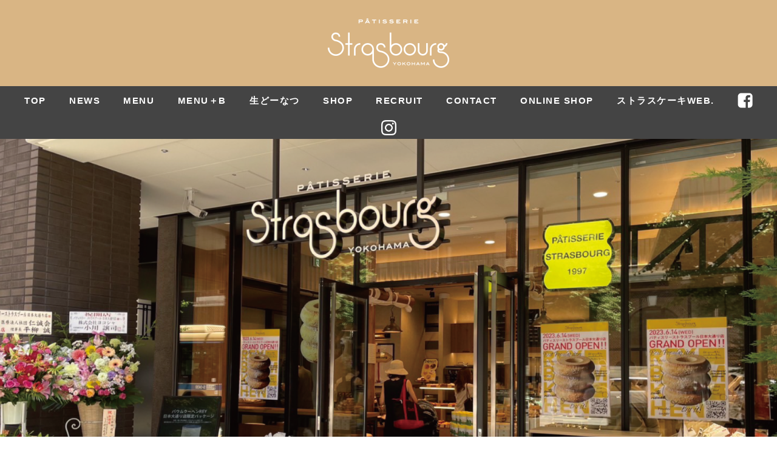

--- FILE ---
content_type: text/html; charset=utf-8
request_url: https://www.google.com/recaptcha/api2/anchor?ar=1&k=6LfqZHAoAAAAAFeazGw2kD3GeaCgBvpZLUoH4OlT&co=aHR0cHM6Ly9zdHJhcy5qcDo0NDM.&hl=en&v=7gg7H51Q-naNfhmCP3_R47ho&size=invisible&anchor-ms=20000&execute-ms=30000&cb=pw9mu6ai6ze5
body_size: 48275
content:
<!DOCTYPE HTML><html dir="ltr" lang="en"><head><meta http-equiv="Content-Type" content="text/html; charset=UTF-8">
<meta http-equiv="X-UA-Compatible" content="IE=edge">
<title>reCAPTCHA</title>
<style type="text/css">
/* cyrillic-ext */
@font-face {
  font-family: 'Roboto';
  font-style: normal;
  font-weight: 400;
  font-stretch: 100%;
  src: url(//fonts.gstatic.com/s/roboto/v48/KFO7CnqEu92Fr1ME7kSn66aGLdTylUAMa3GUBHMdazTgWw.woff2) format('woff2');
  unicode-range: U+0460-052F, U+1C80-1C8A, U+20B4, U+2DE0-2DFF, U+A640-A69F, U+FE2E-FE2F;
}
/* cyrillic */
@font-face {
  font-family: 'Roboto';
  font-style: normal;
  font-weight: 400;
  font-stretch: 100%;
  src: url(//fonts.gstatic.com/s/roboto/v48/KFO7CnqEu92Fr1ME7kSn66aGLdTylUAMa3iUBHMdazTgWw.woff2) format('woff2');
  unicode-range: U+0301, U+0400-045F, U+0490-0491, U+04B0-04B1, U+2116;
}
/* greek-ext */
@font-face {
  font-family: 'Roboto';
  font-style: normal;
  font-weight: 400;
  font-stretch: 100%;
  src: url(//fonts.gstatic.com/s/roboto/v48/KFO7CnqEu92Fr1ME7kSn66aGLdTylUAMa3CUBHMdazTgWw.woff2) format('woff2');
  unicode-range: U+1F00-1FFF;
}
/* greek */
@font-face {
  font-family: 'Roboto';
  font-style: normal;
  font-weight: 400;
  font-stretch: 100%;
  src: url(//fonts.gstatic.com/s/roboto/v48/KFO7CnqEu92Fr1ME7kSn66aGLdTylUAMa3-UBHMdazTgWw.woff2) format('woff2');
  unicode-range: U+0370-0377, U+037A-037F, U+0384-038A, U+038C, U+038E-03A1, U+03A3-03FF;
}
/* math */
@font-face {
  font-family: 'Roboto';
  font-style: normal;
  font-weight: 400;
  font-stretch: 100%;
  src: url(//fonts.gstatic.com/s/roboto/v48/KFO7CnqEu92Fr1ME7kSn66aGLdTylUAMawCUBHMdazTgWw.woff2) format('woff2');
  unicode-range: U+0302-0303, U+0305, U+0307-0308, U+0310, U+0312, U+0315, U+031A, U+0326-0327, U+032C, U+032F-0330, U+0332-0333, U+0338, U+033A, U+0346, U+034D, U+0391-03A1, U+03A3-03A9, U+03B1-03C9, U+03D1, U+03D5-03D6, U+03F0-03F1, U+03F4-03F5, U+2016-2017, U+2034-2038, U+203C, U+2040, U+2043, U+2047, U+2050, U+2057, U+205F, U+2070-2071, U+2074-208E, U+2090-209C, U+20D0-20DC, U+20E1, U+20E5-20EF, U+2100-2112, U+2114-2115, U+2117-2121, U+2123-214F, U+2190, U+2192, U+2194-21AE, U+21B0-21E5, U+21F1-21F2, U+21F4-2211, U+2213-2214, U+2216-22FF, U+2308-230B, U+2310, U+2319, U+231C-2321, U+2336-237A, U+237C, U+2395, U+239B-23B7, U+23D0, U+23DC-23E1, U+2474-2475, U+25AF, U+25B3, U+25B7, U+25BD, U+25C1, U+25CA, U+25CC, U+25FB, U+266D-266F, U+27C0-27FF, U+2900-2AFF, U+2B0E-2B11, U+2B30-2B4C, U+2BFE, U+3030, U+FF5B, U+FF5D, U+1D400-1D7FF, U+1EE00-1EEFF;
}
/* symbols */
@font-face {
  font-family: 'Roboto';
  font-style: normal;
  font-weight: 400;
  font-stretch: 100%;
  src: url(//fonts.gstatic.com/s/roboto/v48/KFO7CnqEu92Fr1ME7kSn66aGLdTylUAMaxKUBHMdazTgWw.woff2) format('woff2');
  unicode-range: U+0001-000C, U+000E-001F, U+007F-009F, U+20DD-20E0, U+20E2-20E4, U+2150-218F, U+2190, U+2192, U+2194-2199, U+21AF, U+21E6-21F0, U+21F3, U+2218-2219, U+2299, U+22C4-22C6, U+2300-243F, U+2440-244A, U+2460-24FF, U+25A0-27BF, U+2800-28FF, U+2921-2922, U+2981, U+29BF, U+29EB, U+2B00-2BFF, U+4DC0-4DFF, U+FFF9-FFFB, U+10140-1018E, U+10190-1019C, U+101A0, U+101D0-101FD, U+102E0-102FB, U+10E60-10E7E, U+1D2C0-1D2D3, U+1D2E0-1D37F, U+1F000-1F0FF, U+1F100-1F1AD, U+1F1E6-1F1FF, U+1F30D-1F30F, U+1F315, U+1F31C, U+1F31E, U+1F320-1F32C, U+1F336, U+1F378, U+1F37D, U+1F382, U+1F393-1F39F, U+1F3A7-1F3A8, U+1F3AC-1F3AF, U+1F3C2, U+1F3C4-1F3C6, U+1F3CA-1F3CE, U+1F3D4-1F3E0, U+1F3ED, U+1F3F1-1F3F3, U+1F3F5-1F3F7, U+1F408, U+1F415, U+1F41F, U+1F426, U+1F43F, U+1F441-1F442, U+1F444, U+1F446-1F449, U+1F44C-1F44E, U+1F453, U+1F46A, U+1F47D, U+1F4A3, U+1F4B0, U+1F4B3, U+1F4B9, U+1F4BB, U+1F4BF, U+1F4C8-1F4CB, U+1F4D6, U+1F4DA, U+1F4DF, U+1F4E3-1F4E6, U+1F4EA-1F4ED, U+1F4F7, U+1F4F9-1F4FB, U+1F4FD-1F4FE, U+1F503, U+1F507-1F50B, U+1F50D, U+1F512-1F513, U+1F53E-1F54A, U+1F54F-1F5FA, U+1F610, U+1F650-1F67F, U+1F687, U+1F68D, U+1F691, U+1F694, U+1F698, U+1F6AD, U+1F6B2, U+1F6B9-1F6BA, U+1F6BC, U+1F6C6-1F6CF, U+1F6D3-1F6D7, U+1F6E0-1F6EA, U+1F6F0-1F6F3, U+1F6F7-1F6FC, U+1F700-1F7FF, U+1F800-1F80B, U+1F810-1F847, U+1F850-1F859, U+1F860-1F887, U+1F890-1F8AD, U+1F8B0-1F8BB, U+1F8C0-1F8C1, U+1F900-1F90B, U+1F93B, U+1F946, U+1F984, U+1F996, U+1F9E9, U+1FA00-1FA6F, U+1FA70-1FA7C, U+1FA80-1FA89, U+1FA8F-1FAC6, U+1FACE-1FADC, U+1FADF-1FAE9, U+1FAF0-1FAF8, U+1FB00-1FBFF;
}
/* vietnamese */
@font-face {
  font-family: 'Roboto';
  font-style: normal;
  font-weight: 400;
  font-stretch: 100%;
  src: url(//fonts.gstatic.com/s/roboto/v48/KFO7CnqEu92Fr1ME7kSn66aGLdTylUAMa3OUBHMdazTgWw.woff2) format('woff2');
  unicode-range: U+0102-0103, U+0110-0111, U+0128-0129, U+0168-0169, U+01A0-01A1, U+01AF-01B0, U+0300-0301, U+0303-0304, U+0308-0309, U+0323, U+0329, U+1EA0-1EF9, U+20AB;
}
/* latin-ext */
@font-face {
  font-family: 'Roboto';
  font-style: normal;
  font-weight: 400;
  font-stretch: 100%;
  src: url(//fonts.gstatic.com/s/roboto/v48/KFO7CnqEu92Fr1ME7kSn66aGLdTylUAMa3KUBHMdazTgWw.woff2) format('woff2');
  unicode-range: U+0100-02BA, U+02BD-02C5, U+02C7-02CC, U+02CE-02D7, U+02DD-02FF, U+0304, U+0308, U+0329, U+1D00-1DBF, U+1E00-1E9F, U+1EF2-1EFF, U+2020, U+20A0-20AB, U+20AD-20C0, U+2113, U+2C60-2C7F, U+A720-A7FF;
}
/* latin */
@font-face {
  font-family: 'Roboto';
  font-style: normal;
  font-weight: 400;
  font-stretch: 100%;
  src: url(//fonts.gstatic.com/s/roboto/v48/KFO7CnqEu92Fr1ME7kSn66aGLdTylUAMa3yUBHMdazQ.woff2) format('woff2');
  unicode-range: U+0000-00FF, U+0131, U+0152-0153, U+02BB-02BC, U+02C6, U+02DA, U+02DC, U+0304, U+0308, U+0329, U+2000-206F, U+20AC, U+2122, U+2191, U+2193, U+2212, U+2215, U+FEFF, U+FFFD;
}
/* cyrillic-ext */
@font-face {
  font-family: 'Roboto';
  font-style: normal;
  font-weight: 500;
  font-stretch: 100%;
  src: url(//fonts.gstatic.com/s/roboto/v48/KFO7CnqEu92Fr1ME7kSn66aGLdTylUAMa3GUBHMdazTgWw.woff2) format('woff2');
  unicode-range: U+0460-052F, U+1C80-1C8A, U+20B4, U+2DE0-2DFF, U+A640-A69F, U+FE2E-FE2F;
}
/* cyrillic */
@font-face {
  font-family: 'Roboto';
  font-style: normal;
  font-weight: 500;
  font-stretch: 100%;
  src: url(//fonts.gstatic.com/s/roboto/v48/KFO7CnqEu92Fr1ME7kSn66aGLdTylUAMa3iUBHMdazTgWw.woff2) format('woff2');
  unicode-range: U+0301, U+0400-045F, U+0490-0491, U+04B0-04B1, U+2116;
}
/* greek-ext */
@font-face {
  font-family: 'Roboto';
  font-style: normal;
  font-weight: 500;
  font-stretch: 100%;
  src: url(//fonts.gstatic.com/s/roboto/v48/KFO7CnqEu92Fr1ME7kSn66aGLdTylUAMa3CUBHMdazTgWw.woff2) format('woff2');
  unicode-range: U+1F00-1FFF;
}
/* greek */
@font-face {
  font-family: 'Roboto';
  font-style: normal;
  font-weight: 500;
  font-stretch: 100%;
  src: url(//fonts.gstatic.com/s/roboto/v48/KFO7CnqEu92Fr1ME7kSn66aGLdTylUAMa3-UBHMdazTgWw.woff2) format('woff2');
  unicode-range: U+0370-0377, U+037A-037F, U+0384-038A, U+038C, U+038E-03A1, U+03A3-03FF;
}
/* math */
@font-face {
  font-family: 'Roboto';
  font-style: normal;
  font-weight: 500;
  font-stretch: 100%;
  src: url(//fonts.gstatic.com/s/roboto/v48/KFO7CnqEu92Fr1ME7kSn66aGLdTylUAMawCUBHMdazTgWw.woff2) format('woff2');
  unicode-range: U+0302-0303, U+0305, U+0307-0308, U+0310, U+0312, U+0315, U+031A, U+0326-0327, U+032C, U+032F-0330, U+0332-0333, U+0338, U+033A, U+0346, U+034D, U+0391-03A1, U+03A3-03A9, U+03B1-03C9, U+03D1, U+03D5-03D6, U+03F0-03F1, U+03F4-03F5, U+2016-2017, U+2034-2038, U+203C, U+2040, U+2043, U+2047, U+2050, U+2057, U+205F, U+2070-2071, U+2074-208E, U+2090-209C, U+20D0-20DC, U+20E1, U+20E5-20EF, U+2100-2112, U+2114-2115, U+2117-2121, U+2123-214F, U+2190, U+2192, U+2194-21AE, U+21B0-21E5, U+21F1-21F2, U+21F4-2211, U+2213-2214, U+2216-22FF, U+2308-230B, U+2310, U+2319, U+231C-2321, U+2336-237A, U+237C, U+2395, U+239B-23B7, U+23D0, U+23DC-23E1, U+2474-2475, U+25AF, U+25B3, U+25B7, U+25BD, U+25C1, U+25CA, U+25CC, U+25FB, U+266D-266F, U+27C0-27FF, U+2900-2AFF, U+2B0E-2B11, U+2B30-2B4C, U+2BFE, U+3030, U+FF5B, U+FF5D, U+1D400-1D7FF, U+1EE00-1EEFF;
}
/* symbols */
@font-face {
  font-family: 'Roboto';
  font-style: normal;
  font-weight: 500;
  font-stretch: 100%;
  src: url(//fonts.gstatic.com/s/roboto/v48/KFO7CnqEu92Fr1ME7kSn66aGLdTylUAMaxKUBHMdazTgWw.woff2) format('woff2');
  unicode-range: U+0001-000C, U+000E-001F, U+007F-009F, U+20DD-20E0, U+20E2-20E4, U+2150-218F, U+2190, U+2192, U+2194-2199, U+21AF, U+21E6-21F0, U+21F3, U+2218-2219, U+2299, U+22C4-22C6, U+2300-243F, U+2440-244A, U+2460-24FF, U+25A0-27BF, U+2800-28FF, U+2921-2922, U+2981, U+29BF, U+29EB, U+2B00-2BFF, U+4DC0-4DFF, U+FFF9-FFFB, U+10140-1018E, U+10190-1019C, U+101A0, U+101D0-101FD, U+102E0-102FB, U+10E60-10E7E, U+1D2C0-1D2D3, U+1D2E0-1D37F, U+1F000-1F0FF, U+1F100-1F1AD, U+1F1E6-1F1FF, U+1F30D-1F30F, U+1F315, U+1F31C, U+1F31E, U+1F320-1F32C, U+1F336, U+1F378, U+1F37D, U+1F382, U+1F393-1F39F, U+1F3A7-1F3A8, U+1F3AC-1F3AF, U+1F3C2, U+1F3C4-1F3C6, U+1F3CA-1F3CE, U+1F3D4-1F3E0, U+1F3ED, U+1F3F1-1F3F3, U+1F3F5-1F3F7, U+1F408, U+1F415, U+1F41F, U+1F426, U+1F43F, U+1F441-1F442, U+1F444, U+1F446-1F449, U+1F44C-1F44E, U+1F453, U+1F46A, U+1F47D, U+1F4A3, U+1F4B0, U+1F4B3, U+1F4B9, U+1F4BB, U+1F4BF, U+1F4C8-1F4CB, U+1F4D6, U+1F4DA, U+1F4DF, U+1F4E3-1F4E6, U+1F4EA-1F4ED, U+1F4F7, U+1F4F9-1F4FB, U+1F4FD-1F4FE, U+1F503, U+1F507-1F50B, U+1F50D, U+1F512-1F513, U+1F53E-1F54A, U+1F54F-1F5FA, U+1F610, U+1F650-1F67F, U+1F687, U+1F68D, U+1F691, U+1F694, U+1F698, U+1F6AD, U+1F6B2, U+1F6B9-1F6BA, U+1F6BC, U+1F6C6-1F6CF, U+1F6D3-1F6D7, U+1F6E0-1F6EA, U+1F6F0-1F6F3, U+1F6F7-1F6FC, U+1F700-1F7FF, U+1F800-1F80B, U+1F810-1F847, U+1F850-1F859, U+1F860-1F887, U+1F890-1F8AD, U+1F8B0-1F8BB, U+1F8C0-1F8C1, U+1F900-1F90B, U+1F93B, U+1F946, U+1F984, U+1F996, U+1F9E9, U+1FA00-1FA6F, U+1FA70-1FA7C, U+1FA80-1FA89, U+1FA8F-1FAC6, U+1FACE-1FADC, U+1FADF-1FAE9, U+1FAF0-1FAF8, U+1FB00-1FBFF;
}
/* vietnamese */
@font-face {
  font-family: 'Roboto';
  font-style: normal;
  font-weight: 500;
  font-stretch: 100%;
  src: url(//fonts.gstatic.com/s/roboto/v48/KFO7CnqEu92Fr1ME7kSn66aGLdTylUAMa3OUBHMdazTgWw.woff2) format('woff2');
  unicode-range: U+0102-0103, U+0110-0111, U+0128-0129, U+0168-0169, U+01A0-01A1, U+01AF-01B0, U+0300-0301, U+0303-0304, U+0308-0309, U+0323, U+0329, U+1EA0-1EF9, U+20AB;
}
/* latin-ext */
@font-face {
  font-family: 'Roboto';
  font-style: normal;
  font-weight: 500;
  font-stretch: 100%;
  src: url(//fonts.gstatic.com/s/roboto/v48/KFO7CnqEu92Fr1ME7kSn66aGLdTylUAMa3KUBHMdazTgWw.woff2) format('woff2');
  unicode-range: U+0100-02BA, U+02BD-02C5, U+02C7-02CC, U+02CE-02D7, U+02DD-02FF, U+0304, U+0308, U+0329, U+1D00-1DBF, U+1E00-1E9F, U+1EF2-1EFF, U+2020, U+20A0-20AB, U+20AD-20C0, U+2113, U+2C60-2C7F, U+A720-A7FF;
}
/* latin */
@font-face {
  font-family: 'Roboto';
  font-style: normal;
  font-weight: 500;
  font-stretch: 100%;
  src: url(//fonts.gstatic.com/s/roboto/v48/KFO7CnqEu92Fr1ME7kSn66aGLdTylUAMa3yUBHMdazQ.woff2) format('woff2');
  unicode-range: U+0000-00FF, U+0131, U+0152-0153, U+02BB-02BC, U+02C6, U+02DA, U+02DC, U+0304, U+0308, U+0329, U+2000-206F, U+20AC, U+2122, U+2191, U+2193, U+2212, U+2215, U+FEFF, U+FFFD;
}
/* cyrillic-ext */
@font-face {
  font-family: 'Roboto';
  font-style: normal;
  font-weight: 900;
  font-stretch: 100%;
  src: url(//fonts.gstatic.com/s/roboto/v48/KFO7CnqEu92Fr1ME7kSn66aGLdTylUAMa3GUBHMdazTgWw.woff2) format('woff2');
  unicode-range: U+0460-052F, U+1C80-1C8A, U+20B4, U+2DE0-2DFF, U+A640-A69F, U+FE2E-FE2F;
}
/* cyrillic */
@font-face {
  font-family: 'Roboto';
  font-style: normal;
  font-weight: 900;
  font-stretch: 100%;
  src: url(//fonts.gstatic.com/s/roboto/v48/KFO7CnqEu92Fr1ME7kSn66aGLdTylUAMa3iUBHMdazTgWw.woff2) format('woff2');
  unicode-range: U+0301, U+0400-045F, U+0490-0491, U+04B0-04B1, U+2116;
}
/* greek-ext */
@font-face {
  font-family: 'Roboto';
  font-style: normal;
  font-weight: 900;
  font-stretch: 100%;
  src: url(//fonts.gstatic.com/s/roboto/v48/KFO7CnqEu92Fr1ME7kSn66aGLdTylUAMa3CUBHMdazTgWw.woff2) format('woff2');
  unicode-range: U+1F00-1FFF;
}
/* greek */
@font-face {
  font-family: 'Roboto';
  font-style: normal;
  font-weight: 900;
  font-stretch: 100%;
  src: url(//fonts.gstatic.com/s/roboto/v48/KFO7CnqEu92Fr1ME7kSn66aGLdTylUAMa3-UBHMdazTgWw.woff2) format('woff2');
  unicode-range: U+0370-0377, U+037A-037F, U+0384-038A, U+038C, U+038E-03A1, U+03A3-03FF;
}
/* math */
@font-face {
  font-family: 'Roboto';
  font-style: normal;
  font-weight: 900;
  font-stretch: 100%;
  src: url(//fonts.gstatic.com/s/roboto/v48/KFO7CnqEu92Fr1ME7kSn66aGLdTylUAMawCUBHMdazTgWw.woff2) format('woff2');
  unicode-range: U+0302-0303, U+0305, U+0307-0308, U+0310, U+0312, U+0315, U+031A, U+0326-0327, U+032C, U+032F-0330, U+0332-0333, U+0338, U+033A, U+0346, U+034D, U+0391-03A1, U+03A3-03A9, U+03B1-03C9, U+03D1, U+03D5-03D6, U+03F0-03F1, U+03F4-03F5, U+2016-2017, U+2034-2038, U+203C, U+2040, U+2043, U+2047, U+2050, U+2057, U+205F, U+2070-2071, U+2074-208E, U+2090-209C, U+20D0-20DC, U+20E1, U+20E5-20EF, U+2100-2112, U+2114-2115, U+2117-2121, U+2123-214F, U+2190, U+2192, U+2194-21AE, U+21B0-21E5, U+21F1-21F2, U+21F4-2211, U+2213-2214, U+2216-22FF, U+2308-230B, U+2310, U+2319, U+231C-2321, U+2336-237A, U+237C, U+2395, U+239B-23B7, U+23D0, U+23DC-23E1, U+2474-2475, U+25AF, U+25B3, U+25B7, U+25BD, U+25C1, U+25CA, U+25CC, U+25FB, U+266D-266F, U+27C0-27FF, U+2900-2AFF, U+2B0E-2B11, U+2B30-2B4C, U+2BFE, U+3030, U+FF5B, U+FF5D, U+1D400-1D7FF, U+1EE00-1EEFF;
}
/* symbols */
@font-face {
  font-family: 'Roboto';
  font-style: normal;
  font-weight: 900;
  font-stretch: 100%;
  src: url(//fonts.gstatic.com/s/roboto/v48/KFO7CnqEu92Fr1ME7kSn66aGLdTylUAMaxKUBHMdazTgWw.woff2) format('woff2');
  unicode-range: U+0001-000C, U+000E-001F, U+007F-009F, U+20DD-20E0, U+20E2-20E4, U+2150-218F, U+2190, U+2192, U+2194-2199, U+21AF, U+21E6-21F0, U+21F3, U+2218-2219, U+2299, U+22C4-22C6, U+2300-243F, U+2440-244A, U+2460-24FF, U+25A0-27BF, U+2800-28FF, U+2921-2922, U+2981, U+29BF, U+29EB, U+2B00-2BFF, U+4DC0-4DFF, U+FFF9-FFFB, U+10140-1018E, U+10190-1019C, U+101A0, U+101D0-101FD, U+102E0-102FB, U+10E60-10E7E, U+1D2C0-1D2D3, U+1D2E0-1D37F, U+1F000-1F0FF, U+1F100-1F1AD, U+1F1E6-1F1FF, U+1F30D-1F30F, U+1F315, U+1F31C, U+1F31E, U+1F320-1F32C, U+1F336, U+1F378, U+1F37D, U+1F382, U+1F393-1F39F, U+1F3A7-1F3A8, U+1F3AC-1F3AF, U+1F3C2, U+1F3C4-1F3C6, U+1F3CA-1F3CE, U+1F3D4-1F3E0, U+1F3ED, U+1F3F1-1F3F3, U+1F3F5-1F3F7, U+1F408, U+1F415, U+1F41F, U+1F426, U+1F43F, U+1F441-1F442, U+1F444, U+1F446-1F449, U+1F44C-1F44E, U+1F453, U+1F46A, U+1F47D, U+1F4A3, U+1F4B0, U+1F4B3, U+1F4B9, U+1F4BB, U+1F4BF, U+1F4C8-1F4CB, U+1F4D6, U+1F4DA, U+1F4DF, U+1F4E3-1F4E6, U+1F4EA-1F4ED, U+1F4F7, U+1F4F9-1F4FB, U+1F4FD-1F4FE, U+1F503, U+1F507-1F50B, U+1F50D, U+1F512-1F513, U+1F53E-1F54A, U+1F54F-1F5FA, U+1F610, U+1F650-1F67F, U+1F687, U+1F68D, U+1F691, U+1F694, U+1F698, U+1F6AD, U+1F6B2, U+1F6B9-1F6BA, U+1F6BC, U+1F6C6-1F6CF, U+1F6D3-1F6D7, U+1F6E0-1F6EA, U+1F6F0-1F6F3, U+1F6F7-1F6FC, U+1F700-1F7FF, U+1F800-1F80B, U+1F810-1F847, U+1F850-1F859, U+1F860-1F887, U+1F890-1F8AD, U+1F8B0-1F8BB, U+1F8C0-1F8C1, U+1F900-1F90B, U+1F93B, U+1F946, U+1F984, U+1F996, U+1F9E9, U+1FA00-1FA6F, U+1FA70-1FA7C, U+1FA80-1FA89, U+1FA8F-1FAC6, U+1FACE-1FADC, U+1FADF-1FAE9, U+1FAF0-1FAF8, U+1FB00-1FBFF;
}
/* vietnamese */
@font-face {
  font-family: 'Roboto';
  font-style: normal;
  font-weight: 900;
  font-stretch: 100%;
  src: url(//fonts.gstatic.com/s/roboto/v48/KFO7CnqEu92Fr1ME7kSn66aGLdTylUAMa3OUBHMdazTgWw.woff2) format('woff2');
  unicode-range: U+0102-0103, U+0110-0111, U+0128-0129, U+0168-0169, U+01A0-01A1, U+01AF-01B0, U+0300-0301, U+0303-0304, U+0308-0309, U+0323, U+0329, U+1EA0-1EF9, U+20AB;
}
/* latin-ext */
@font-face {
  font-family: 'Roboto';
  font-style: normal;
  font-weight: 900;
  font-stretch: 100%;
  src: url(//fonts.gstatic.com/s/roboto/v48/KFO7CnqEu92Fr1ME7kSn66aGLdTylUAMa3KUBHMdazTgWw.woff2) format('woff2');
  unicode-range: U+0100-02BA, U+02BD-02C5, U+02C7-02CC, U+02CE-02D7, U+02DD-02FF, U+0304, U+0308, U+0329, U+1D00-1DBF, U+1E00-1E9F, U+1EF2-1EFF, U+2020, U+20A0-20AB, U+20AD-20C0, U+2113, U+2C60-2C7F, U+A720-A7FF;
}
/* latin */
@font-face {
  font-family: 'Roboto';
  font-style: normal;
  font-weight: 900;
  font-stretch: 100%;
  src: url(//fonts.gstatic.com/s/roboto/v48/KFO7CnqEu92Fr1ME7kSn66aGLdTylUAMa3yUBHMdazQ.woff2) format('woff2');
  unicode-range: U+0000-00FF, U+0131, U+0152-0153, U+02BB-02BC, U+02C6, U+02DA, U+02DC, U+0304, U+0308, U+0329, U+2000-206F, U+20AC, U+2122, U+2191, U+2193, U+2212, U+2215, U+FEFF, U+FFFD;
}

</style>
<link rel="stylesheet" type="text/css" href="https://www.gstatic.com/recaptcha/releases/7gg7H51Q-naNfhmCP3_R47ho/styles__ltr.css">
<script nonce="a6S2kNocNk3vrXmNWKnHBg" type="text/javascript">window['__recaptcha_api'] = 'https://www.google.com/recaptcha/api2/';</script>
<script type="text/javascript" src="https://www.gstatic.com/recaptcha/releases/7gg7H51Q-naNfhmCP3_R47ho/recaptcha__en.js" nonce="a6S2kNocNk3vrXmNWKnHBg">
      
    </script></head>
<body><div id="rc-anchor-alert" class="rc-anchor-alert"></div>
<input type="hidden" id="recaptcha-token" value="[base64]">
<script type="text/javascript" nonce="a6S2kNocNk3vrXmNWKnHBg">
      recaptcha.anchor.Main.init("[\x22ainput\x22,[\x22bgdata\x22,\x22\x22,\[base64]/[base64]/[base64]/[base64]/cjw8ejpyPj4+eil9Y2F0Y2gobCl7dGhyb3cgbDt9fSxIPWZ1bmN0aW9uKHcsdCx6KXtpZih3PT0xOTR8fHc9PTIwOCl0LnZbd10/dC52W3ddLmNvbmNhdCh6KTp0LnZbd109b2Yoeix0KTtlbHNle2lmKHQuYkImJnchPTMxNylyZXR1cm47dz09NjZ8fHc9PTEyMnx8dz09NDcwfHx3PT00NHx8dz09NDE2fHx3PT0zOTd8fHc9PTQyMXx8dz09Njh8fHc9PTcwfHx3PT0xODQ/[base64]/[base64]/[base64]/bmV3IGRbVl0oSlswXSk6cD09Mj9uZXcgZFtWXShKWzBdLEpbMV0pOnA9PTM/bmV3IGRbVl0oSlswXSxKWzFdLEpbMl0pOnA9PTQ/[base64]/[base64]/[base64]/[base64]\x22,\[base64]\\u003d\\u003d\x22,\[base64]/[base64]/Crn3Dq8KRNDDDqMOkXcKGw4/Dp1lzKEvCoMOJbWXCiWhsw5jDvcKoXWvDicOZwowSwpIZMsKIKsK3d0TChmzChAobw4VQWE3CvMKZw7bCn8Ozw7DCoMOJw58lwpdmwp7CtsKVwo/Cn8O/wpUow4XClR3Cu3Z0w5zDnsKzw7zDjMObwp/DlsK/I3PCnMK4Q1MGEcKqMcKsOiHCusKFw4tRw4/[base64]/wq/DqsKUFMOXw7BHajbCmw7CtyTCpn8OSw/[base64]/DhMOZwobDmnJhBADDk8KyDU/[base64]/[base64]/DhsODei7CsQPDhlTDuMO3XsOsNcO5YcOIw5EDGcOHwqbCgMOXeQ3CkSIHwofCl00DwpZdw4/DgcK1w64nDcO3woXCn2bCrnrDlsKqA1lbV8OPw4bDucK6JG5Vw67CgMKVwpdMIcO+wq3Dk2VNw7/DnQhpwq/DhydhwrgNHcK8wpInw6FtSsOPYGPCqQFSfcKXwqbCtMOLw5DCusOPw6gkZm/ChsOLwqvCkmhSXMO3wrV4RcOlwoVDUsO+woHDqhJMwp52wpbCmHxBacOQw67DtcKjL8OKwpfDusKELcOywoDClnJ2WUFfW3PCp8Kow7I+EcKnKgFewrHDqmDDhU3Dm1sINMKBwpMOA8Kqw4sgwrDDscOJZj/DksK+JnXCi2TCn8ObK8O2w4LCjQQUwonCm8O4w5zDnMK1wqTCsl4mKMOxI0lXw5HCtsKiwpbDpsOIwpjCqMK4wposw6QceMKyw6bCgAAUVFAVw4oiU8KYwoLCssKGw551wqHCl8KUc8OCwqrCoMOQb1bDicKdw7Q4w7wlwpdmUVgtwoRjFXAuC8KfZV/Dv3IZK0YNw67DpcOJW8O1esO9w4c+w6RNw4DCm8KWwp/CmcKADQ7DmmnDnwBkQjjCucONwrQ/ZRNaw7/ClXFnwoXCtcK+BsOWwqA9wp1Wwpd0wq17wrDDsGvCgH/DoR/DhATCmShbFMOrMsKlaWvDoAfDkC4fDcK/woPCp8KNw544e8OhKMOvwrXCmsKlAHPDmMO/wrorwqNOw7bCosOLRmjCscKKIsOaw6bCgMKbwowawpwXIxPDssKxV2/Cqi7CgUYRbG5PUcOlw4PCkWV0HW7Dp8KLL8OaEsOePgAccxwtMgfCpnrDqcKfw7bCu8K9wp5Jw4LDgzrCiQ/Cmx/ChcOxw6vCucOUwoQawqELND18Tlp9w4vDr3nDkRTCuzrCjsKFFDBCd3BRwqkqwod0fsKuw7Z/OXrCocO7w6vDscKZScO1ZMKAwqvCu8KMwoPDqx/CosOKwpTDusKwHCwUwpjCqMOvwo/Dti5Aw5nDh8Kfw7jCoAIMw70wCcKFcQDCjsKXw58aRcOFP3rDkXBcClx0QMKgwoBCMAnDq3vCuCFvOAxJRSnDpsOfwoLCpWnCgyc1Tlt+wrsSHXMqw7DCpMKPwrxmw5JUw5zDr8KQwowNw64awo/DrRvCjT/CmMKewqfDjxfCq07DuMO2wrYrwoJnwp94OMOWworDqS8LeMKvw4AELcOuNsOtXMKCcg0sNsKpCcOmYl08FWRHw55aw4rDjHEycMKrGh0/[base64]/[base64]/DuMKqwqjCk8O5EcKNw6LDrMOKw49Tw4fCmMO8w6UVwoDCucONwqXDhDppw6TCrgvDrsORLWHCnhvCmArCjgQbLsKRJAjDqgBpw6lQw61FwozDtlwbwrt0wovCm8OQw7R/wo7CtsK/NjktIcKCSMKYK8KWwp7Cj2TDpybCgycswqrDsUfDhBdORMOQw5rDoMO4w57DicKIw4PDsMOmN8KHw7DClw/DpzzDhsKLVcO2b8OTFhZFwqXDuU/Dv8KJDsOzd8OCNSMVSsO2ZsOGfC/DsSxeeMKaw57DncOQw5/Cl0MDw74rw4Q9w79iwrrDjxbCmjATw7vCgAPDhcOSQBcGw61jw6M/woUzGMOqwpwkGsKSwofCq8OyQsKCXAZlw4LCrMKCCiR6IkvChsK6wo/[base64]/CtSJlVcKJw751D8OKcldbw7HDhCRGRMOkV8OrwrPDv8OXSsKDwr/[base64]/[base64]/VMO3bcKfU8Kew5Efw4fDvRMqw6/DmcKlUcKyGcOmOsOlwpwkfRLCpXTCuMKnUsO/KyXDuBIzBC8mwpw+w6/Ci8Kbw7lOc8OowppFw6DCmw5wwqnDtBzDuMOUHxhFwqIlFEBRw5fDk2TDncKbIMKfSyZ4UcO5wobCsCLCqMKvQcKOwoLCgHfDoH4uDsKPIkjCo8OzwodUworDgmnDlHMmw75fWivDk8OMDMOuwoTDjC9OHzJgbcOnXcOwPEzDrsOrB8OWw5JBd8Oawph/[base64]/Do0URwpI7f8KPD8OSDkPDssKywok9wqtsVG7CrVHChsKbFRY0HC0nDH3CvsKPw4oFw6fCr8ODwqh2WCwhLBodJsOxUMKfw4ddKsKRwrgvw7V7wrjDplnCpzLCt8O9QScbwprCtCUPwoPDu8OZwo5Nw40EDMOzwpEhAsOFw7lBw47CkMO/HMKew43CgsOtRMKAU8O7c8O1EQvCihXDhBh1w7HDvBV3FHLCo8OGccOlwo8hw60uLcOKw7zDvMOnX17CvDVBwq7DtXPDsgZzwpBBwqXCt1kxN1lpw7TDsX5iwqLDsMKPw5opwp0Vw4nCncK0MQc/CQ7DoHFPeMObDcOUVnnCo8OVaVJHw73Dn8Oow4rCgz3DtcK3TUNJwrcMwoXCnETCr8Olw5XCgcOgwprDhsKNw6xqQcKcKkBNwqElUWE0w7gAwpXCtcOsw6FHV8K4fMO3AsKbV2/Co03DthkBwpXChsODalQ4TErCnhs+eRzClsKgYTTDux3DvCrCoUpdwp1QchfDiMOyGMKYwo3CrcK0w5rCiRE6KcKpZWXDrsK/wqjCoC7Ch1zCj8O/ZMOeasKDw7l7w7vCtw9QA3d8w4Vcwrh3ZEtNc0RTw5QXw71wwonDgH4mWG3Dg8KHw7ZSwpI5w4rCk8KswpPDusKWVcO3WBoww5hhwr16w5UOw4AbwqfDuCHCsH3Di8OEw6BFExFmwqvCj8OjdsO9WCIiwoswYiEuVMKceicwGMOSOMKmwpPDnMKzez/[base64]/DpcO0H8OMezfDuMKGw6dGLR9Qw5nClMKOYyLDoAVQwqzDlsK+wrfCrcKoS8KvckFfaVJAwrQswoF7w5JVwqLCoXzDkXzDlCcqw4nDoUEGw78rdlJkw6zDig3DuMKDUCNgIVXDi0/DqsKyJHnCjMOnwodjBScqwrIxVsKYEsKIwqlOw7VwQsOQfMOZwo8awrfDvFDCjMKMw5UiXsOtwq1bRmvDvnkbBcKuC8OGFMKDRMOqNTbDtiLDvQnDjm/[base64]/DrsOCwpTDnMO9VcOKw5QkQcKbwpXDnsOBwpXDp2skdTTDrE8Lwo/[base64]/DpMOBBHU0DsOHw5XCohHDjMKBeGgewrvClsO5O8KuZ13Cg8KZw4vDgMK/w43DjyRkw59SThQXw6NpT28WTXnDrcOJOWXCiGPDmlTDgsOnCFDClcKMGxrCo3PCrVFbGsONwovCqETDmQsPBE7DqG/DpsKDwr0yMkkMd8OIXsKLw5LDpsOJO1PCnhvDgMOnPMOewpfDssK8RWrCk1DDowBuwoDCp8OuPMOSUDFqU2TCpMOkFMOFMMK9CS3DtsK3A8K1GAHDjX/DgcOZMsKGwqR0wovCmMOzw6vDsxITGkrDsnM8wrjCtMK/ZMOnworDtB7CgsKBwrHDrsO9JkDClsOXLFpjw6E5GnrCpsOHw7jDm8OtHHVEw48Tw7zDqEZvw6M1TXfChXM8w7fDiXTDoR7DqMKISz7DqcO9wofDkMKFw6o7QC0Qw6QFFsO4bsObAB3DoMK+wqnDt8K6P8ONwpssA8OFwqDCpsKXw7A/[base64]/DmRjDosKVwpZSwo3CpTfCkMKDw7LDhSjDncK3RcOMw6MzXnzCg8KjbD4Iwrc9w7/[base64]/CtsO+w4JuOA7DolATPCrDjW0OEMO2woXCmSY4w5zCnMKtwooOBMKsw4DDssOwN8K2w7/DlyPDjE06K8K9w6gpw45+acKKw4oPP8K2w5/CrCpNXBDCt3srbCxFw5nCoXrCtMOpw4HDtSllPMKYRjbCj1DDnAvDrQTCpDXDlMKnw7rDsARiw4g3DcOCwpHCgmnCm8OmUMKaw6fCvQY/b2vDo8ORw6jDuHElbVjDicKNJMK2w6NVw5nDosKXfH3CsUzDhhnCncKewrTDkXZJfsKXOcOmXsOGwoV2wr/[base64]/DgxHCgMOQCnlpwqzCsMO/PHnCncKMc8OVwoh+wqXDt8KWwpLCs8OJw6DDr8OnNcKtWGPDgMKGTHBMw4/Dqg7Cs8KJBcKQwpFdwq7Ci8OGw7MjwrDCu18ZJsOkw5I6JWQVVkgqTE4SW8Ovw4BaUBjDolvCkxg+GjnCicO9w4lQSUVswpEpGlhdDSN6w4pUw70kwqoKwpzClRjDrmXClQ7CjRfCr3xYHm4QZTzDpQxsEMOUwo3DiU/CnMKCdMO7J8OHw4nDq8KbFsKNw657w4LDhg/CocKUUzUMFx0xwqNwLjoIw4Akwp46CsKZOMKcwrRhMxHCkwDCqALCs8OVw5UNcRZ4wpHCr8K1CsOkAcK5woHCksOfbHpKDyDCvyHDlcK4QcOAHMO1ClfCn8KYSsOtCsKECcO4w6vDuyTDpQAWacOEwrHCsRjDqgNOwqjDocOvw5HCt8KlIH/CmcKJwoM7w7vCq8ONw7jDrl3DtsK7worDuhDCicKVw6PCuVDClcKtYDHCjsKVwpPDgGbDnS3Dl18xw6VVDMOPVsOPwo7ChBXCr8OEw7dwacKgwr3Cq8KwR34pwqrDknLCqsKGwrVtwpc/EcKcIMKMUcONfQ8bwpd3KMK8wrLCk0DDhhZIwrPDtMKic8Ocw6o2WcKfIyNMwpdwwpgeSMKEAMKUUMOnWypewovCuMKpGmINRHEMASR+ZHLDl1NfUcObWsOpw7rDlsKCUQ4zV8OiGSQrdMKNw63DrydRwpdEewjDo3BxeE/Cn8OUw5zCvMK2AAvCsnddJSjCh3nDj8KeDVDCmGkGwqLCmcKjw4fDnjzCs2sFw53CtMObwq8hw5nCrsOXe8OiIMKPw4rCjcOpECl1IF/[base64]/HcOpacK6UcOQa8KsUwZjwqZ2w505wrxLFXnDrQkoAcKHCMKdw7Mww7TDlMKyXxHCsVM+woA8wpTCrghLwptJw6gdNn/Cj2tFDBthw5bDp8KcNsKDaArDrcOnw4k6w5/DtMO9csK8wohUwqUOYjE6wrB9LEjCmxnCsArDslLDl2bDhBFLw6nChhrDuMOCw7LCjSfCqcKlSQd2wo5Mw6o7wo7DpsKpViJjwrcbwqd0X8K8W8OfXcOIQ0hHVMK6aA3CiMOcVcO1Lzpxwr7Cn8Oow43Dp8O/B18hwoUwCDTCthvDisOUCMKHwqHDmzTDh8KXw4t4w6E7wolkwp9ow4HCogtRw4M5dCIjw4XDssKow7/DpsK4wp7DksOZw4YnSTsHdcKkw5kvQnFpJBZTHUzDtsKPw5YGUcK0w7kUR8KLBEzCn0TDncKTwpfDgUUZwrjCtSNMOsKsworDkEMsRsOYISvDpcKgw4rDpMK/KcO1ZMOHwpTCkwHCsj1OMxvDkcKUVMKFwozCoE7DqcK5w5NGw6vDqmnCrFTCmsOQccOew64lesOOwozClsOzw5EOw6zDuDXCliJCFyYjTiQuf8KUK2bCo3zCtcOWwpzDpMKww6MHw5HCmDRGwphAwoDDvsKWRgUZIcO+ScOefsKOwozDqcOxwrjCp1/CkVBZMMOyU8Kzc8KiAMOqw5vDsFspwpzDnU1cwok4w40FwoHDnsKkw6LDuFDCrmvChsOFMQLDsy/[base64]/ChnFjYV8/PsOBw79dDsKpHTbCo8OhwoPDtsOTasOyesK/wpXDqAjDp8OYQEQAw5HDsRvDvsK7EcOMEMOyw4jCt8K3N8KkwrrChMOzd8KUw5TCscKqw5fCtcKxB3F8wo/CnlnDoMKUw4FKY8KBw4xYZcONPsOEEgbCtMO2OMOQSMOtwpwybcKTwoXDtXF8wp4xLzUZLMOcVBDCgHgEXcOhZsO7w7TDhQnCnVzDlWAaw7vCnmcvwqrCigApGgHCvsO4w58Iw7V4NxXCh0N9wrXCjSUkDnrDicOew7fDmzB8XsKHw5oSwoXCmMKawq/Di8OvPcK0wpYfJcOMf8KtQsOnbFcGwq/ClcKnE8KiPR8cCsO4J2rDucO5w718QwPDiArCmgjCoMK8w7XDpxvDoSfCi8OMw7grw7IBw6Y0wpTChsO+wozCgRMGw5VVPC7DnsKvwqw2Q3JZUl1LcjnDpMKmWw4kJQtdUcOYMcOIUcKIdx/Ds8OeOxXClcKuJMKFwp7DuSNrKRM+wqc7YcOXwrHClBF9CMKoVH/[base64]/Dpn3Cshs/f8OIw7xCw6JMXsKiwpDDlTXDrTfDjMKIwr3CqXlOYTFuwrPDgTUew5nCuTfCq3vClX0jwol4VcKiw4YHwrNmw7IgOsKEwpDCuMKyw4AdUGLDpcKvOQcgXMKgacOoAjnDhMOFdcKlJCZWf8KwHjnClsOQw5/ChsOYNybDj8Krw63DnsKuEA47wrbCrkDCmncBw7cvGcKKw5Q8wrxXX8KTwpfDhQfCjgMrwr7CocKSEALDp8O0w5cENcKxPB/[base64]/CpHJewrPDmkEPZMOfwq/Dm0g5WTsJw7fDjsOYOAMqB8KJFsKOw6DDvEXDpsOYaMOpw6NAwpTCmcKyw6jColHDm0TCoMOaw5jDvxXCnjHCu8O3w5kAw5o6w7BmTU4Lw4XDgcKkw7U7wr7Dj8K8Q8OlwopKB8Obw6EBIH/CvyNnw7pHw5wZw7Rlwp3Dv8KmfUvCuzvDtzPChj3DmMKmwq3Cm8OIGsOre8ObOAFIw65Xw7XDjUjDp8OBOcOaw6Zfw4fDniZzJmfDuTXCnXhnwqbCmWgYIy/CpsKFejkWw5lTRsOaAk/[base64]/ChMKOIXPDpEgjQsKeBGtmw6TCnMOOQXLDp3AAa8Kpw75ocmIwYxbDi8Onw41ffcK+N2HCiH3DosKbw6AewoQ2wrjCvE3DkR9qwqHCpMKewrpPE8KNU8K3PibCssKCLVUZwqFTIkslFWXCrcKAwoELQFNcN8KKwqXCnVPDl8KIw45/w5BAwqnDhMKXIGY0RMO2dz/CiArDtsO+w4NZMkHCksKcdGHDvcKnw7sRw6p7woZSAG/[base64]/wqgmwqPDmnZaVH/[base64]/A8OQwpzCnBdVSGkoWsK8w7INwoBjwrQIw7TDlAfCo8Ojw6A0wo3Cp0YWw5wfdsKVClfCs8Ouw5fDoQDChcKRwrrCghFzwrlmwosYwoN6w6wbAMOjGwPDlF/CpMKOAi/CucKvwonDucO3CSVQw73DgwgQHnfDhGTDo15/woZ0wqrDmMOxBWlhwp0FQ8KDGxPCsWlAbcOlwoLDjifDtMKDwpYBQT/[base64]/[base64]/DosOyJCrDpMOuw7XDtVXCsTIow4o4w4TDjcKRW0d8NmXCusKMwqHDncKYDMO4TcOpAMKlY8KCFsOPCgXCgxdUFcK4wobDjsKkwqLChCYxN8KIw57Ds8O2RAgdwozDgMKMH1/Cv3AUUjTCpXolacOmfj/DqAAOA2bCmcKHWG7ClF0ow6xtIMObIMKswpfDpsKLwrIqwoXCvQbCk8KFwpHCj0gjw53CvsKmwqsKwpBCHcOewpUCAcOcF34wwovCgMKqw4JSwoc1wp3ClMKzQsOhFsK1R8KMKMKmw7M4Hg/[base64]/[base64]/[base64]/[base64]/DkMO2w7MAMcKhNnvDv8K1w5zCsMKVw6BZIX1eA0s0wq/CmyAxw7waTEfDkB3DmcKVNMOWw7nDtyRhP1zCunPCl2fDlcKQS8K5wr7DtmPCsQnDnsO/VHICdsOzIMKxSHsZDUNIw7fDvjR+w7bCiMOOwoM0wqHDuMK7w5pJSk4cE8KWw7vCqzA6K8OdQ2k7OQcEw7I6IcKDwp/Dux5dMkJsFcK8wp4+woBYwqfDj8OXw6AsYcO3S8OeMQHDrMOiw5xQe8KRJQFZZ8OcLnHDjCoNw5QKFcKsBMO8wo18XBsrRsKsNgbDug9afnbCn3PCkGBdR8Otw6HCg8K8cApTwqUBwqRww49dZTo3wrVtwpbChH/[base64]/[base64]/CksKGw6ZBCh3CiMO0wpjCoWp/TSMpwojCnjpww5TDnVfDncKMwo0efjnCm8K5AgDDpsORAU/ClCnCmG5oVcKFw77DucO7wrVLP8KUBcKxwowww47Cq01gQsOvecOiTiURw7XDsk1Xwq0TJ8KcesOeO1PCpEgNO8OywoPCiiTCq8O7S8OlTVI/XnQ4w4UBCj3DqGMtw4PDiWPChlRrCmnDrAHDgcOLw6Qsw5vDtsKSNsOJAQxiRMOLwowvM2HDu8KOI8KGwpfCnlIWD8O7wq8qScKswqYTbH8uwpJTw7PCs0BdcMK3w6fDmsKmdcKlw4t4w5tiwrlHwqNeC3tVwoLDscKhCC/CiwdZTsOjGMKsAMO5w65SEhDDrcKWw4rClsKuwrvCvQbCqWjDjCfDgzLCgj7Cv8KOwpPDiUDCsFlBU8KFwrbCnxDCg33Dm3dlwrEWwr/DpcOIw7nDrT8nZsOtw6/Dh8K8eMOJw5nDr8KLw5bCqg9Tw5Nrwpdtw75+w7zChxtVw79RLV/[base64]/DqwcvZ1gCLcK9CDXCoMKAwpzDu8KrWVrDshBmEsOTwqs+XDDCm8O9woUTDBIyJsOXw43DnmzDgcOpwrwXYyTDhXRSw4sLwrFmOMK0IjfDswHDr8OBwp1kw4tLM0/[base64]/DicKjVsOWw5HCucOxwp4gw5LDscO/AWvDk2wtw7DDsMOGeHRCfcOcHXDDscKBwq5jw6rDlcOuwpMXwqHDmnZTw7Qxwow0wrEwN2/Ch1fDr2DCknfDh8OWdVXCj05LRcK1XDvCm8O3w4sTBCJgfW5bF8Oiw4XCnsO2GnfDrxoxGmgteGHCvyEIWiACHi4sfcKiCG/Dj8KzIMKHwr3DvMKiXFl9UAbDn8KbfcOgw6nCtUjDoFzCpsOXwrDClnxeHsK3wqnCvzrCmnDCv8KXwrPDrMO/QkZeP3bDuHsUaz9ac8O+wrHCs3BqaUwidBHCu8KObMOVfcO+HsK1JcOhwpVvMAfDqcOJBlbDlcONw4U0GcOuw6VRw6DCpkdEwo7DqmtyPMOmc8OZZMO7GUDCt1PCpC5hw7PCuiHClExxHVTDm8O1asOKVmzDgElbasKrwrdacR/Cu3QIw7ZIw5/DnsO8wrEka1rCtyfDuThUw4/DoTMGwpvCmFkuw5bDjlxZwpnDnz0NwrJUw4I+wos9w6tbw5RjB8KawrrDjnHCn8OHLMKMPcKYwqDCrxB6THEQfcKBw4bCosO8HsKUwpNiwoQ5AQdbwprCsXUyw5/[base64]/w69iEsOAMTJxw6wPDxVywoHCtwvDvsO7w5xVHcO2DsOENMKRw406CcKmwqnDo8OYUcKqw6nCuMOfEEzDjsKow6UgPUTCmm/DlRkDTMKhdgliw6jCkm3DjMOkP1DDkHlHw5QTwq3CnsKvw4LCuMKffX/CqnPCvsKQwqnCm8O9e8OEw6EXwqjCu8K+LVMHFz0MV8KGwqXCgXDDrWbCsAMewqgOwo7CjsOMJcKULg/Dn0k7f8Oiw47ChUJ4Tmt4w5bCnTBywoRIaUPDliTCr0daLcK0w4fDosK3w4Q1X1LDtsOpw53Ci8ObXcKPc8OHXcOiw5XDtH/CvyHDlcOTS8KICC7DrHRSAcKLwrM9OsKjw7YcAMOsw4ILwoMKFMOgw7XCosKYDGMFw4LDpMKZXinDqVPCgcOeL2PDlTQWI3NAw7TCk1jDvQfDtjtTYF/[base64]/w7PDh8O4w7liw4jCu8K+wp/DmcKPHE7DkihVwo7CiSXCn0PDnMKvw4w+FsOSZ8K7Cg/CvyQQw4zCnsOswpVVw57DvsKAwrPDsUkBC8OOworClsK4wo5mW8OobmzCiMOlDnzDm8KQUsOmWFl2UXNYw6MfWH1/[base64]/Cvw5sw6ZiZMKewolgMMKyw5BuTzhJwp/DsnBMK0IDRcKpw4RuTwwsEsK5bRPDk8OvLXbCqcOBNsOROVLDr8KVw7s8NcKVw6ROwqrDi3Brw4LDqH/[base64]/Cp8OXw5gwwq3DjcOrWMKXw6tKw7rCsyoDIMO+w4ULw6HCtFnDlXjCrxkOwrRfQ13CuE3DsSg+wr3DpMOPRA5Cw6EZMX3DiMKyw4zCiUPCuxzDjAnDrcK2wqFkwqMhw5/[base64]/[base64]/CmMOyGQPCj8Oowoo+wrgkw6YBNsO4d1p9F8OAd8KMH8OAaTbCqm57w6/Dol4pw6xLwqoYw5DDoVUAGcO5woDDpnoRw7PCoWrCvsKSFlvDmcOCK2RkYH8hAcKLw73DiWHCu8Okw73DuH/Di8OGTiPDlSB0wrh9w5JxwprCtMOWw4IlBsKlGRnCgBPCognCljLDrHEWw7nDrsKmORAQw4lDQMOowo8MX8O1R0J9XsKtNcOlTcKtwpbCuHzDsAoVCcOtZRXCpcKaw4TDnGp9wpRkEcO9JsOCw77Dh0Ffw4HDukNhw6/CqMKPwqnDjMOhwr/CoUjDjTR3w7PCkSnCn8OXPmAxw7vDssKLDFPCm8Kkw6M5J0rDpnrClMKZwoLCjg1lwoPCkQPCucOBw7UiwqY1w4nDlDskEMKKw5zDsVx+HsO7bMOyPCrDp8OxQxDCrMOAw50twqksIT3CrsOnwqcHcsOJwpgNXcOLY8OKOsOFIwh4wowrwqUaw6TCmV/DtUzCt8KewpvDssKMcMKuw4fCgDvDr8OAUcKIWmwPNSFHH8K1wqLDnzEbw4XDm3XCtirDnydfwpPCssK+w61mb20Zw7bDjwPDkcKDO1oBw6hKesKAw7g4wrV8w5jDk2rDs01bwoZkwpI7w7DDq8OLwoTDmMKGw4UHOcK1w6/CgijDvMOkf2bCkXfCnsOyGQHCs8KmUnnCm8O7wqUVEzg6wqjDsmMbQsKwdcOEw4PDog7DjMKzBMO1wq/DvlRyFzPDhCDDnMK8w6pUwpzClMK3wrfCtTzDsMK6w7bCjw0nwofCshfDg8KlAxQNJhnDi8OZZybDscKUwoQuw4nCm08Lw4h6w4HCkQHCnMKmw6LCtcOoJ8OKB8ONcMOcCcK5w45sT8K1w6bDq2hDe8OHMcKPRMOKM8ORIS/CvsKewp0pWhTCrQ/Dm8Kfw6/CtmQvwoVWwpTDtx/Cj2B4wqHDoMKPw5TDqEJ9w7NCFMKhKsOowphYWsKjMkVew4rCowPDmcKIwphnCMKqKHhnwpQKw6E9FhbDuWk0wpY8w4Znw7zCuFTDokAbw5/[base64]/w68awqFDw4pBw6kqwrPDkcOsw73CpsOiLcKrw4dVw7nCiSAGQcO+DsKUwqLDi8KiwprDh8KQZ8KFw5PDuyhMwrtqwpVSJRbDl0DDljleZxUmwopeJcOXCcKvw5FuI8KQPcO7OR8Nw5zChMKpw7vDgGDDjBHDqHB/wqpywptOwrzCrXN7wrvCugAzC8K1wo5pwpnCicK3w4Iuwq4hIMKKfGfDhEh9P8KZIB8UwpvDsMOHRcKPN1Z/[base64]/[base64]/TzLDgENWwrVzwp/Ck8OXXcOqwqrCgcKlwrjCj3Vxw47DjMOsGSzDpcOew5h/DMKsFjAVPcKTQsKqw4XDu3cPDsOJdMKow7LCmgHCm8OBcsOROybClcK5O8OBw7YbGAgwZcK7F8O9w6fDvcKDw6JpesKNX8OBw7phw6DDn8OYNBXDkw8WwqduL1BQw6LDmgbCg8OLbGJJwoMmOkzDhMK0wozCn8OswqbCu8K7wq/DrwY/wr/[base64]/ClcKdw6sGw5zDisO2w7jDgcKoE8O0M2/DuEowwrLCqsKewoE/[base64]/VsOIHUnCu3EHPsK3UCDDhcO1FnDCrcKfw6PChMKVMMOZwoPDp0jCncOIw5XDpjnDqmLCgMObMMKzw5wiRztHwolWKzcbw5jCscKBw4DDtcKkwpvDhcKiwoNLbsK9w6vDksO/[base64]/wpbDn8OpJRLDpMKrIsKMw5Zmw4TCpMKcwrkgAsOiQsKlw6IvwrjCu8KtVXnDu8Kfw7LDiF06wqNHbMKlwrxhfXTCnsKVFl16w4rCgGhFwo3DvBLCtQ7DkkzCmgovwpHDvsKDwojCv8OXwqUtSMOpZsORfMOBFFLDssKPKCZhwpTDsExYwo5BCTYENmwLw7/CssOZw7zDmMK7wrVYw7kfeyMfw5ZkUznDjsOdw7bDn8KXwqDDgRTDsEYNw6LCvMOIIsOSTCbDhH7ClmLCtMK/SCAOVU7CmR/[base64]/DqWrCuHLDmMOiw607aELCkRU1w4/CiAHCp8KNccK4IcKteSXDmsKOSVXCmmM1dcKba8OXw4Uvw71lOBZpwrE1wqw1Z8OoTMKFw5IkScORw43CjcO+OyMBwr1zw73Dn3Biw4jCoMO3Nh/DtsOFw4tlMsKuC8KxwpLClsOjOsOuFilbwqtrOMKJTcKkwojDogV7wrZiGzYZwoTDjMKbMMOXwpscwp7Dg8Ovwp7DgQl0M8KyaMKnOTnDjgfCtMO2wozDiMKXwpTDiMOHKH5IwrRSRgRoRMODJT/Cs8ODecKWFcK9w6TCokDDlyYJw4Vyw65Mw7/[base64]/CozrDkxtvw7wmcmvCm2fCvMK1w71tIVwjw6/Cq8Kow5vCiMKoFTsgw6wPw4V9BDlwS8KFTATDncOJw7DCpcKowprDlcOHwp7CuijCtsOOBTDCrwgEHg1pwp7DicOGAMKoBMKJAUvDqsKrw5EfG8O9GjgoX8KQX8OkfgzCujPDosOhwpXCnsOWW8OKw53Cr8Ksw5fChG47w7lew74IFy0TdBdWwr3ClX7Cm1/CuQLDvgHDoGfDrwvDjsORw5whcUjCn2dCJcO9woU/wq3Ds8K9wpY/w6tRBcO9JMKQwpQDAsK4wpDCpMKvw7FPwoFywrMewoJXXsOfw41RG2rCvAQowpHCsF/[base64]/woxnwo7Du8K7wofChTrCqsKMw59EecK8esKYOsKVXTzDi8OpUQpPLjAGw5BFw63DmsOjwoJCw4HClTsXw7XCvcOHwo/DicODwrbCgsKvJsKyNcK3TmclUsOCF8K3DsK9w5gZwq9zVSIlasKCw7cya8ONw7/DvsOWw6IcPS3CnMOUD8OswqnCrmnDgjJWwpA4wqMwwrU/GcOqQsK8w7IxTnrDsVbCpW/Cu8OVVCBFZDEAw5bDpE14csOZwp5FwrM5wrrDuHrDgMO+BcKVQcK3BcOfwq4jwp0ea2UBEWl7wpgmw6Uew6VmNB/[base64]/DiwlNUsOmOcOHwqTCt8Osw7MDQWRxSCo/bcO/cMKiMMOyCnbCrMKuRcK/NMK8wprDhxDCthstTn4+w4vDlsO/[base64]/w4rCh2snH1DCiMOMw4DDj2jCj8KqwolCd8OCCsOvWcKkw6Row4XDjkrDt0bCuHjDgwDDoAvDk8ORwpdew6PCvsOTwqNkwpRLwoQ9woAXw5PClsKQNjbDmDHDmQ7CjcOMZsOLRMKGTsOoeMOZHMKiGBw5bF/CncOnM8OwwrFLHhA2JcOFw71bL8OJCsOFVMKZw4/[base64]/DgQ3CiX/DhMKUMQp7wrnCqsOvwrdRCxRAwo3CqFzDsMKZJjHCvsO1wrPCiMK8wprDncO4wpNPw7jCkWfCnH7CqBrDj8O9PhzDnMO+DMOeSMO2UXVuw4XCn2HChAkpw6jDnMO+wpd/BcKlPQBcBcKvw4sJwqfDh8OzN8KhRDlhworDpGXDqnQ2MTnDk8Omwp9gw5xKw6vCg2/Cl8Osb8OTwoMHBcOjJMKEw7vDtWMfFsOba2DCmArCsGs1RMO1w5nDvHtzQMKfwqAQN8OSWTbCn8KAPsKKb8OlDhbDscOSPcOZNmEkd2zDkcKyIMKHwpJzUklow4owBsKpw6fDs8OrN8KNwrNgZ03Cs23Cl04NCcKkLsOjw5jDryLDscKvEMOGWSTClsO1PG4ITS/Cgi/CtMOuw4bDqTLDvElhw4lXIRY4PGNpaMKVwrzDtBfCihbDusODw4oAwoB3w4w9VsK9K8OGw759JRFXYUzDmA0aSMO4wqdxwojChcOKesKSwp/[base64]/DjmdVwpwGwqJhw5wzwpDCqFjCjMKRKD7CiBjDn8OODUvCicKKQRfCj8OmYUNVw4rDrWrCosOJcMKSHDTCtsKtwrzDq8OfwrrCp1FAc2YAWMKPFlt5wpVtLcOCwqM8GilNwpjCrDkLejZ3w5LCncOTNsKlwrZtw4VMwoIPw6PDoS1UJw4IPwtCXXDDuMKwGB02Pw/[base64]/QlfDpn3CssKPfBgLMmbDkMOEfcKFDDFiZyYaTiDDocODACA8HHsrwr3Doi3Cv8Kpw4wHwrjCnUk6wrMjwoFyXi3CscOhFsO8w7/CmMKHRMOWUMOwbzRoJx5TDzdkwr/CuXXCml8sJATDocKiMR7DsMKGbFnDlA86U8OVSQXDnMKKwqXDt2I0SsKLNMOtwqZIwq/CpsObPSRlwqjDoMOOw7QsNz7Ck8KXwo1LwpDCi8KKF8KVeWdQwrbDoMOCw59bwpjChnbDtjcUacKCwrQ7OkAsBsKRcMOXwo3DssKpw5nDosK/w4xpwprCp8OaNcOEEsOrVh/CjMONwpNbw78hw4oaBy3CkSjCpgZQOMOeNXzDnsKWC8OBWlDCtsOpGMOBdkDDo8O+URPDqA3DnsK6CMK+FGHDmMOcSncMfXtQAcOtJx9Jw4ZwA8O6w5N/w6nDgWVIw6nDl8KXw4LDj8OHHcKYTHklBkV2Ui3CusK8HllcUcKLdlTDs8KKw5rDlDcLw63DjMKpYz8Qw68WaMKoa8OFXzLCg8OFwqs9DxrDjMOHNcK1w64OwpHDhjnCiBvDmi1hw7o2w7jDlMO2w44iLnbDjsKcwrLDoB5fw77DosK3IcK2w5/CoDDDocOlwpzCj8KewqfCicOwwpLDkkvDvMOzw6BiTDxSwrTCl8OEw6LDiyUCIRXCi1JGZcKdMcO/wpLDtMKdwrQRwotKEcKKSzXDiT3DulLDmMKWYcO4wqJDHsO9H8Oow6XCosOOFcOiVMO1w6/CvUtrK8KkY2/ChmbDgSfDq0oHwo4HOXnDrMKhwrfDosK1AsKpCMKiV8KEYMKkOHBXw45eUk0nwoTCq8OONGTDssKlFcOgwoYpwqQnVMOWwrfDqsKUJMOHRz/DksKQIS5NRxDColYUw7UlwrfDrsODY8KAa8KWwpRYwqAlC1BRPgfDocOgw4fDv8KjXmB4BMONRCENw4RWPnR4OsO/QsOQfhPCqCXDlDxowrXCiE7DiwfClnN2w4ZwZD0eFsKeUsK0LjhYO2RaHcO/w6nDoQ7DlcOVw6zCjHLCpcKawogvJ1rCk8KiWsKBaDVBw6lQwprCusKhwo7Cr8KDw6JTUMKbwqNidsOFOFx6TWXCqHPDlRfDp8KdwrzDtcK8wo/Ckl9BPMOWagjDsMKgwrJUP07DpUbDp1fDuMKcw5XDrMOjw5c+LVnCqi/[base64]/ClsK/fcKXEFvDsVFyw6diw77CosK9wr3ChsKpdcK6w75xwpw7wqLCocOHaWJARjF5wrd3w4Ipw7/CoMKew73DoQbDrEzDgMKPBSvCjsKNY8OhYMKdBMKWSzrDoMOuwpBiwr/Cl2w0ASXCi8OVwqchX8OAZmnCjxTDgVMZwrNDHQ9jwro2YcOjSj/CnVDCvsOmw4sowp0Uwq4\\u003d\x22],null,[\x22conf\x22,null,\x226LfqZHAoAAAAAFeazGw2kD3GeaCgBvpZLUoH4OlT\x22,0,null,null,null,1,[21,125,63,73,95,87,41,43,42,83,102,105,109,121],[-1442069,597],0,null,null,null,null,0,null,0,null,700,1,null,0,\[base64]/tzcYADoGZWF6dTZkEg4Iiv2INxgAOgVNZklJNBoZCAMSFR0U8JfjNw7/vqUGGcSdCRmc4owCGQ\\u003d\\u003d\x22,0,0,null,null,1,null,0,0],\x22https://stras.jp:443\x22,null,[3,1,1],null,null,null,1,3600,[\x22https://www.google.com/intl/en/policies/privacy/\x22,\x22https://www.google.com/intl/en/policies/terms/\x22],\x22C4kRylpLjJshd4xgW1TmzGytZtt4iZ/dQaOfyItGAJk\\u003d\x22,1,0,null,1,1766710368399,0,0,[246],null,[1],\x22RC-wJNNMtgAJ-bWZg\x22,null,null,null,null,null,\x220dAFcWeA4oGP8pAK1O6opHOEnz6QR-VylKzLaJpT8OWJcwQKxZ-4S0pWmQIIe5YNaI1DQsdNqcZrGhaYhBlf-vDoAPxoOXycVVzw\x22,1766793168287]");
    </script></body></html>

--- FILE ---
content_type: text/css
request_url: https://stras.jp/cms19/wp-content/themes/cocoon-child-master/style.css?ver=6.9&fver=20240520081255
body_size: 15988
content:
@charset "UTF-8";

/*!
Theme Name: Cocoon Child
Description: Cocoon専用の子テーマ
Theme URI: https://wp-cocoon.com/
Author: わいひら
Author URI: https://nelog.jp/
Template:   cocoon-master
Version:    1.1.3
*/

/************************************
** 子テーマ用のスタイルを書く
************************************/
/*必要ならばここにコードを書く*/

/************************************
** レスポンシブデザイン用のメディアクエリ
************************************/

@charset "utf-8";

.entry-content>*, .article p, .demo .entry-content p, .article dl, .article ul, .article ol, .article blockquote, .article pre, .article table, .article .toc, .body .article, .body .column-wrap, .body .new-entry-cards, .body .popular-entry-cards, .body .navi-entry-cards, .body .box-menus, .body .ranking-item, .body .rss-entry-cards, .body .widget, .body .author-box, .body .blogcard-wrap, .body .login-user-only, .body .information-box, .body .question-box, .body .alert-box, .body .information, .body .question, .body .alert, .body .memo-box, .body .comment-box, .body .common-icon-box, .body .blank-box, .body .button-block, .body .micro-bottom, .body .caption-box, .body .tab-caption-box, .body .label-box, .body .toggle-wrap, .body .wp-block-image, .body .booklink-box, .body .kaerebalink-box, .body .tomarebalink-box, .body .product-item-box, .body .speech-wrap, .body .wp-block-categories, .body .wp-block-archives, .body .wp-block-archives-dropdown, .body .wp-block-calendar, .body .ad-area, .body .wp-block-gallery, .body .wp-block-audio, .body .wp-block-cover, .body .wp-block-file, .body .wp-block-media-text, .body .wp-block-video, .body .wp-block-buttons, .body .wp-block-columns, .body .wp-block-separator, .body .components-placeholder, .body .wp-block-search, .body .wp-block-social-links, .body .timeline-box, .body .blogcard-type, .body .btn-wrap, .body .btn-wrap a, .body .block-box, .body .wp-block-embed, .body .wp-block-group, .body .wp-block-table, .body .scrollable-table, .body .wp-block-separator, .body .wp-block, .body .video-container, .comment-area, .related-entries, .pager-post-navi, .comment-respond{
    margin-bottom: auto;
}
/*見出しデザインリセット*/
.article h2 {
  padding: 0;
  background-color:transparent;
  border-radius: 0;
}

.article h3 {
  padding: 0;
  border-top: 0;
  border-right: 0;
  border-bottom: 0;
  border-left: 0;
}

.article h4 {
  padding: 0;
  border-top: 0;
  border-bottom: 0;
}

.article h5{
  padding: 0;
  border-bottom: 0;
}

.article h6{
  padding: 0;
  border-bottom: 0;
}
.article ul li, .article ol li {
    margin: inherit;
}
.grecaptcha-badge{
  display: none!important;
}



/*=======================================================
==========================================================
　　　　　　　　　　　　　PC start
==========================================================
========================================================*/
@media screen and (min-width:1020px) {
html { font-size: 62.5%!important;}
body {
width:100%;
padding:0; margin:0;
z-index:0;
overflow-x: hidden;
font-size: inherit!important;
}
p{
color:#222;
line-height:1.5em;
font-size:1.4rem;
margin:1.5em 0px;
letter-spacing: 0.02em;
font-weight: 500;
}
.pc-none { display: none; }
.pc-br::after {
  content: "\A" ;
  white-space: pre;
}
.width100{
  width: 100vw!important;
  max-width: 100vw!important;
  margin: 0 calc(50% - 50vw);
}
.main{
  padding: 0 30px;
}
.content {
    position: relative;
}
.entry-content {
    margin-top: 0;
    margin-bottom: 0;
}
/*WEB SITE*/
.header-in,.date-tags,.footer-meta{
    display: none;
}
#header-container{
  width: 100%;
  z-index: 5;
    position: relative;
}
.header_logo-ci{
  background-color: #d9b584;
  padding:3rem 0;
  overflow: hidden;
  width:100%;
}
.header_logo-ci img{
  width:200px;
  margin:0 auto;
}
.header_logo-ci a{
  display: block;
  width:fit-content!important;
  margin:0 auto;
}
#header-container .navi{
  background-color: #444444;
}
.navi-in > ul {
    width: 100vw;
    margin: 0 calc(50% - 50vw);
}
.navi-in > ul li{
    display: block;
    width: fit-content;
    height: auto;
    line-height: 3em;
    margin: 0.9em 1.5% 0.6em;
}
#navi .navi-in a{
  font-weight: 700;
  font-style: normal;
  color: #fff;
  font-size: 1.5rem;
  letter-spacing: .1em;
}
#navi .navi-in a:hover{
  color:#fff;
  opacity:.7;
  background-color: inherit!important;
}

#footer{
  position: relative;
}
.footer-ci{
  background: #444444;
  padding:3rem 0;
}
.footer-ci p {
  width: fit-content;
  color: #fff;
  font-size: 1.1rem;
  margin: 3rem auto;
  font-weight: 500;
  letter-spacing: .2em;
}
#footer a{
  color: #fff;
}
.footer-bottom,.footer{
  padding:0;
}
.popup-window{
  display: none;
}
.content {
    margin-top: 0;
}

/*固定ページ*/
.entry-title, .archive-title {
  font-family: "aviano-sans","游ゴシック", sans-serif;
  letter-spacing: .3em;
  font-size: 3.5rem;
  text-align: center;
  width: 100vw;
  margin: -1px calc(50% - 50vw) 3rem;
}
.entry-title::before{
  content: "";
  display: block;
  width: 100%;
  margin: 0 0 8rem;
  /*height: 520px;
  background-color: #ddd;*/
}

.content {
    margin-bottom: 8rem;
}

.eye-catch-wrap {
    order: -1;
    overflow: hidden;
    width: 100vw;
    margin: -1px calc(50% - 50vw) 0;
}
.eye-catch img {
    vertical-align: bottom;
    width: 100vw;
}
.type-post h1{
  font-size: 2.5rem;
  letter-spacing: .2em;
  font-family: "游ゴシック", sans-serif;
}
.body p {
    --wp--preset--font-size--small: 1.5rem;
}
.type-post p{
  font-size: 1.5rem;
  text-align: center;
  letter-spacing: 0.15em;
  margin: 2rem 0 3rem;
  line-height: 2em;
}
#post-12 .type-post p{
  font-size: 1.5rem;
  text-align: left;
  letter-spacing: 0.15em;
  margin: 2rem 0 3rem;
  line-height: 2em;
}
p.menu-price{
  font-size: 1.9rem;
  text-align: center;
  color: #8b2529;
  margin: -0.1em 0;
}

p.menu-thui{
  background-color: #d9b584;
  color: #fff;
  font-size: 1.4rem;
  width: fit-content;
  padding: 1em 3em;
  margin: 2em auto;
  outline-offset: -5px;
  outline: 1px solid rgb(255, 255, 255);
    text-align: center;
}
.has-medium-font-size {
    font-size: 1.6rem !important;
    line-height: 2.4em;
    letter-spacing: 0.05em;
    font-weight: 500;
}
.wp-block-post-excerpt__excerpt{
  font-size:1.4rem;
  letter-spacing: 0;
  line-height: 1.6em;
  color:#777;
}
.wp-block-image img{
  margin:3rem 0;
}

/*NEWS*/
.category-17-post .eye-catch img,
.categoryid-17 .eye-catch img{
  display: none;
}
.category-17-post .entry-content {
  text-align: center;
}
.category-17-post .wp-block-post-date{
      letter-spacing: .2em;
      font-size: 1.35rem;
      color: #999;
      display: block;
      margin: 2rem 0;
}
.category-17-post .wp-block-post-date:before{
  content:"POSTED ON ";
}

.category-17-post .wp-block-image img{
  margin:4rem auto;
}



#menu-item-1126{
  width: 25px;
  padding: 2px 0 0 0;
}
#menu-item-2272 {
  width: 25px;
  padding: 2px 0 0 0;
}
.category-17-post img{
  max-width:800px;
}
.shop-mainimg img{
    width: 100vw;
}

}/*=======================================================
==========================================================
　　　　　　　　　　　　　PC end
==========================================================
==========================================================
========================================================*/

/*=======================================================
==========================================================
  　　　　　　　　　　　　　SPstart
==========================================================
========================================================*/
@media screen and (max-width:1020px) {
html { font-size: 60%!important; }
body {
width:100%;
padding:0; margin:0;
z-index:0;
overflow-x: hidden;
font-size: inherit!important;
}
p{
color:#222;
line-height:1.5em;
font-size:1.4rem;
margin:1.5em 0px;
letter-spacing: 0.02em;
font-weight: 500;
}
.sp-none { display: none; }
.sp-br::after {
  content: "\A" ;
  white-space: pre;
}

.width100{
  width: 100vw;
  margin: 0 calc(50% - 50vw);
}

/*WEB SITE*/
.header-in,.date-tags,.footer-meta{
    display: none;
}

.header_logo-ci{
  background-color: #d9b584;
  padding:1.5rem 0;
  overflow: hidden;
  width:100%;
}
.header_logo-ci img{
  width:37px;
  margin:0 auto;
}

#footer{
  overflow-x: hidden;
}
.footer-ci{
  background: #444444;
  padding:3rem 0;
}
.footer-ci p {
  width: fit-content;
      color: #fff;
      font-size: 1.1rem;
      margin: 3rem auto;
      font-weight: 500;
      letter-spacing: .2em;
      text-align: center;
      line-height: 2.2em;
}
#footer a{
  color: #fff;
}
.footer-bottom,.footer{
  padding:0;
}


.mobile-menu-buttons {
    background: inherit;
    box-shadow: inherit;
    font-size: 19px;
    position: fixed;
    top: 0;
    right: 0;
}
.home-menu-button,.search-menu-button,.top-menu-button,.sidebar-menu-button{
  display: none;
}
.mobile-menu-buttons .menu-caption{
  display: none;
}
.mobile-menu-buttons .menu-button {
    position: relative;
    width: fit-content;
    height: fit-content;
    cursor: pointer;
    margin: 0 0 0 auto;
}
.mobile-menu-buttons{
  background: inherit;
  box-shadow: inherit;
  font-size: 19px;
  position: fixed;
  top: 13px;
  right: 16px;
  width: fit-content;
  margin: 0 0 0 auto;
}
	
	
.fa-bars:before {
    content: "\f0c9";
    color: #fff;
    font-size: 4rem;
    line-height: 1em;
  }

.menu-content {
    overflow: auto;
    position: fixed;
    top: 0;
    z-index: 9999;
    width: 100%;
    max-width: 100%;
    height: 100%;
    background: rgba(0,0,0,.7);
}
.fa-close:before {
    color:#fff;
}
.menu-close-button {
  display: block;
  cursor: pointer;
  text-align: right;
  font-size: 2em;
  line-height: 1em;
  margin: 2rem 2.5rem 0 auto;
  width: fit-content;
}
.menu-drawer a {
  font-weight: 700;
  font-style: normal;
  color: #fff;
  font-size: 1.8rem;
  text-align: center;
  line-height: 2.5em;
  display: block;
  width: fit-content;
  margin: 0 auto;
}
.header_logo-ci a{
  display: block;
  width:fit-content!important;
  margin:0 auto;
}
.menu-drawer a:hover{
  background-color: inherit;
  color:#d9b584;
}
.wrap{
  padding: 0 5%;
}
#header-container{
  background-color: #fff;
  z-index: 1;
  width: 100%;
  position: fixed;
top: 0;
left: 0;
}
.article ul, .article ol {
    padding-left: 0;
}
.article h2, .article h3, .article h4, .article h5, .article h6 {
    margin-bottom: auto;
}
main.main, div.sidebar {
    padding: 0;
    margin-top: 71px!important;
}
.footer {
    margin-top: 0px;
}
.footer-bottom {
    margin-top: 0px;
}
.popup-window{
  display: none;
}
	
li.home-menu-button,
li.search-menu-button,
li.top-menu-button,
li.sidebar-menu-button {
	display: none !important;
}

/*固定ページ*/
.entry-title, .archive-title {
  font-family: "aviano-sans","游ゴシック", sans-serif;
  letter-spacing: .3em;
  font-size: 2.7rem;
  text-align: center;
  width: 100vw;
  margin: 0 calc(50% - 50vw);
  padding: 0;
}
.entry-title::before{
  content: "";
  display: block;
  width: 100%;
  margin: 0 0 5rem;
  overflow: hidden;
  /*height: 220px;
  background-color: #ddd;*/
}

.eye-catch-wrap {
    order: -1;
    overflow: hidden;
    width: 100vw;
    margin: -1px calc(50% - 50vw) 0;
}
.eye-catch img {
    vertical-align: bottom;
    width: 100vw;
}
.type-post h1{
  font-size: 2rem;
  letter-spacing: .15em;
  font-family: "游ゴシック", sans-serif;
}
.body p {
    --wp--preset--font-size--small: 1.5rem;
}
.type-post p{
  font-size: 1.5rem;
  text-align: left;
  letter-spacing: 0.05em;
  margin: 2rem 0 3rem;
  line-height: 2em;
}
#post-12 .type-post p{
  font-size: 1.5rem;
  text-align: left;
  letter-spacing: 0.05em;
  margin: 2rem 0 3rem;
  line-height: 2em;
}
p.menu-price{
  font-size: 1.9rem;
  text-align: center;
  color: #8b2529;
  margin: -0.1em 0;
}
p.menu-thui{
  background-color: #d9b584;
  color: #fff;
  font-size: 1.4rem;
  width: fit-content;
  padding: 1em 3em;
  margin: 2em auto 3em;
  outline-offset: -5px;
  outline: 1px solid rgb(255, 255, 255);
    text-align: center;
}
.has-medium-font-size {
  font-size: 1.4rem !important;
  line-height: 2.4em;
  letter-spacing: .05em;
}
.wp-block-post-excerpt__excerpt{
  font-size:1.4rem;
  letter-spacing: 0;
  line-height: 1.6em;
  color:#777;
}
.wp-block-image img{
  margin:3rem 0;
}

.wp-block-post-template li {
    width: 48%!important;
    margin-bottom: 0.5rem!important;
}
.wp-block-post-template.is-flex-container {
    justify-content: space-between;
}

/*NEWS*/
.category-17-post .eye-catch img{
  display: none;
}
.category-17-post .entry-content {
  text-align: left;
}
.category-17-post .wp-block-post-date{
  letter-spacing: .2em;
  font-size: 1.35rem;
  color: #999;
  display: block;
  margin: 2rem 0;
    text-align: center;
}
.category-17-post .wp-block-post-date:before{
  content:"POSTED ON ";
}
.category-17-post .entry-title{
    font-size: 2rem;
    text-align: center;
    padding: 0;
    width:100%;
    margin:0;
    text-align: center;
}
.category-17-post .has-medium-font-size{
    font-size: 1.4rem !important;
    line-height: 1.9em;
    letter-spacing: .05em;
}
.category-17-post .wp-block-image img{
  margin:3rem auto;
}


.menu-item-1126, .menu-item-2272{
  width: 40px;
  margin: auto;
}





}/*=======================================================
==========================================================
　　　　　　　　　　　　　SPend

    ↓はiPad
==========================================================
========================================================*/
@media screen and (min-width:768px) and ( max-width:1150px) {
#navi .navi-in a {
    font-weight: 700;
    font-style: normal;
    color: #fff;
    font-size: 1.2vw;
    letter-spacing: .1em;
}






}













/*=======================================================
==========================================================
　　　　　　　　　　　　　共通コード
==========================================================
========================================================*/
*{
box-sizing: border-box;
}
.bold{font-weight: bold;}
.re{position:relative;}
.ab{position:absolute;}
.float-left{float: left;}
.clear{clear: both;}
img{ max-width: 100%; display: block; }
.flex{
  display: flex;
  justify-content: space-between;
  flex-direction: row;
  flex-wrap: wrap;
}
a{text-decoration: none!important; color:inherit;}
a:hover{opacity: .8; transition:.3s; color:inherit;}

.DivLink{
    position:relative;
}
.DivLink .Link{
    display: block;
    position: absolute;
    top: 0;
    left: 0;
    width: 100%;
    height: 100%;
}
table{
  border-collapse: collapse;
  border-spacing: 0;
  width: 100%;
}
ul {
  list-style: none;
  margin:0;
  padding:0;
}

.youtube {
  width: 100%;
  aspect-ratio: 16 / 9;
}
.youtube iframe {
  width: 100%;
  height: 100%;
}

/* Google Mapを囲う要素 */
.map {
  position: relative;
  width: 100%;
  height: 0;
  padding-top: 75%; /* 比率を4:3に固定 */
}
/* Google Mapのiframe */
.map iframe {
  position: absolute;
  top: 0;
  left: 0;
  width: 100%;
  height: 100%;
}

.webfont{
  font-family: "aviano-sans", sans-serif;
}
.breadcrumb{
  display: none;
}

body .is-layout-flex {
    gap: inherit;
}
body .is-layout-flow > * + * {
    margin-block-start: inherit;
    margin-block-end: 0;
}
/*記事ヘッダーの枠組み*/
.article-header {
	display: flex; /*フレックスボックスレイアウト*/
	flex-direction: column; /*ブロック要素を縦に並べる*/
}
/*アイキャッチ*/
.eye-catch {
	margin-bottom: 0; /*下の余白*/
}
.cat-label{
  display:none;
}
body .is-layout-constrained > .alignwide {
    max-width: 100%!important;
}
/*=======================================================
==========================================================
　　　　　　　　　　　　　共通end
==========================================================
========================================================*/
